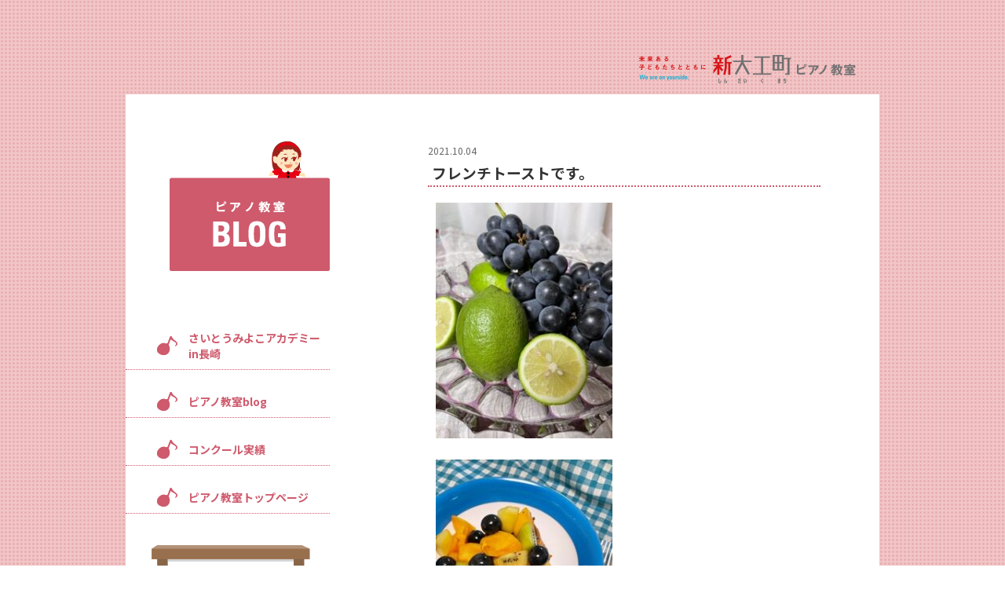

--- FILE ---
content_type: text/html; charset=UTF-8
request_url: https://shindaiku-piano.com/973
body_size: 8199
content:
<!DOCTYPE html>
<html lang="ja">
<head>
<!-- Google tag (gtag.js) -->
<script async src="https://www.googletagmanager.com/gtag/js?id=G-1PLNH4P52L"></script>
<script>
  window.dataLayer = window.dataLayer || [];
  function gtag(){dataLayer.push(arguments);}
  gtag('js', new Date());

  gtag('config', 'G-1PLNH4P52L');
</script>
<meta charset="UTF-8">
<meta name="viewport" content="width=960">
<!--[if IE]><meta http-equiv="X-UA-Compatible" content="IE=edge,chrome=1"><![endif]-->
<title>フレンチトーストです。 | 新大工ピアノ教室</title>
<meta name="description" content="こちらは、 長崎市「新大工町ピアノ教室」です。葡萄の種類の「キャンベル」を戴きました。 また、お庭で採れた無農薬のレモンも戴いたのです。 「キャンベル」のお味が濃くて甘いのです。">
<link rel="pingback" href="https://shindaiku-piano.com/wordpress/xmlrpc.php">
<meta name='robots' content='max-image-preview:large' />
	<style>img:is([sizes="auto" i], [sizes^="auto," i]) { contain-intrinsic-size: 3000px 1500px }</style>
	<link rel="alternate" type="application/rss+xml" title="新大工ピアノ教室 &raquo; フィード" href="https://shindaiku-piano.com/feed" />
<link rel="alternate" type="application/rss+xml" title="新大工ピアノ教室 &raquo; コメントフィード" href="https://shindaiku-piano.com/comments/feed" />
<script type="text/javascript">
/* <![CDATA[ */
window._wpemojiSettings = {"baseUrl":"https:\/\/s.w.org\/images\/core\/emoji\/16.0.1\/72x72\/","ext":".png","svgUrl":"https:\/\/s.w.org\/images\/core\/emoji\/16.0.1\/svg\/","svgExt":".svg","source":{"concatemoji":"https:\/\/shindaiku-piano.com\/wordpress\/wp-includes\/js\/wp-emoji-release.min.js?ver=6.8.3"}};
/*! This file is auto-generated */
!function(s,n){var o,i,e;function c(e){try{var t={supportTests:e,timestamp:(new Date).valueOf()};sessionStorage.setItem(o,JSON.stringify(t))}catch(e){}}function p(e,t,n){e.clearRect(0,0,e.canvas.width,e.canvas.height),e.fillText(t,0,0);var t=new Uint32Array(e.getImageData(0,0,e.canvas.width,e.canvas.height).data),a=(e.clearRect(0,0,e.canvas.width,e.canvas.height),e.fillText(n,0,0),new Uint32Array(e.getImageData(0,0,e.canvas.width,e.canvas.height).data));return t.every(function(e,t){return e===a[t]})}function u(e,t){e.clearRect(0,0,e.canvas.width,e.canvas.height),e.fillText(t,0,0);for(var n=e.getImageData(16,16,1,1),a=0;a<n.data.length;a++)if(0!==n.data[a])return!1;return!0}function f(e,t,n,a){switch(t){case"flag":return n(e,"\ud83c\udff3\ufe0f\u200d\u26a7\ufe0f","\ud83c\udff3\ufe0f\u200b\u26a7\ufe0f")?!1:!n(e,"\ud83c\udde8\ud83c\uddf6","\ud83c\udde8\u200b\ud83c\uddf6")&&!n(e,"\ud83c\udff4\udb40\udc67\udb40\udc62\udb40\udc65\udb40\udc6e\udb40\udc67\udb40\udc7f","\ud83c\udff4\u200b\udb40\udc67\u200b\udb40\udc62\u200b\udb40\udc65\u200b\udb40\udc6e\u200b\udb40\udc67\u200b\udb40\udc7f");case"emoji":return!a(e,"\ud83e\udedf")}return!1}function g(e,t,n,a){var r="undefined"!=typeof WorkerGlobalScope&&self instanceof WorkerGlobalScope?new OffscreenCanvas(300,150):s.createElement("canvas"),o=r.getContext("2d",{willReadFrequently:!0}),i=(o.textBaseline="top",o.font="600 32px Arial",{});return e.forEach(function(e){i[e]=t(o,e,n,a)}),i}function t(e){var t=s.createElement("script");t.src=e,t.defer=!0,s.head.appendChild(t)}"undefined"!=typeof Promise&&(o="wpEmojiSettingsSupports",i=["flag","emoji"],n.supports={everything:!0,everythingExceptFlag:!0},e=new Promise(function(e){s.addEventListener("DOMContentLoaded",e,{once:!0})}),new Promise(function(t){var n=function(){try{var e=JSON.parse(sessionStorage.getItem(o));if("object"==typeof e&&"number"==typeof e.timestamp&&(new Date).valueOf()<e.timestamp+604800&&"object"==typeof e.supportTests)return e.supportTests}catch(e){}return null}();if(!n){if("undefined"!=typeof Worker&&"undefined"!=typeof OffscreenCanvas&&"undefined"!=typeof URL&&URL.createObjectURL&&"undefined"!=typeof Blob)try{var e="postMessage("+g.toString()+"("+[JSON.stringify(i),f.toString(),p.toString(),u.toString()].join(",")+"));",a=new Blob([e],{type:"text/javascript"}),r=new Worker(URL.createObjectURL(a),{name:"wpTestEmojiSupports"});return void(r.onmessage=function(e){c(n=e.data),r.terminate(),t(n)})}catch(e){}c(n=g(i,f,p,u))}t(n)}).then(function(e){for(var t in e)n.supports[t]=e[t],n.supports.everything=n.supports.everything&&n.supports[t],"flag"!==t&&(n.supports.everythingExceptFlag=n.supports.everythingExceptFlag&&n.supports[t]);n.supports.everythingExceptFlag=n.supports.everythingExceptFlag&&!n.supports.flag,n.DOMReady=!1,n.readyCallback=function(){n.DOMReady=!0}}).then(function(){return e}).then(function(){var e;n.supports.everything||(n.readyCallback(),(e=n.source||{}).concatemoji?t(e.concatemoji):e.wpemoji&&e.twemoji&&(t(e.twemoji),t(e.wpemoji)))}))}((window,document),window._wpemojiSettings);
/* ]]> */
</script>
<link rel='stylesheet' id='style-css' href='https://shindaiku-piano.com/wordpress/wp-content/themes/law_tcd031/style.css?ver=3.2.2' type='text/css' media='screen' />
<style id='wp-emoji-styles-inline-css' type='text/css'>

	img.wp-smiley, img.emoji {
		display: inline !important;
		border: none !important;
		box-shadow: none !important;
		height: 1em !important;
		width: 1em !important;
		margin: 0 0.07em !important;
		vertical-align: -0.1em !important;
		background: none !important;
		padding: 0 !important;
	}
</style>
<link rel='stylesheet' id='wp-block-library-css' href='https://shindaiku-piano.com/wordpress/wp-includes/css/dist/block-library/style.min.css?ver=6.8.3' type='text/css' media='all' />
<style id='classic-theme-styles-inline-css' type='text/css'>
/*! This file is auto-generated */
.wp-block-button__link{color:#fff;background-color:#32373c;border-radius:9999px;box-shadow:none;text-decoration:none;padding:calc(.667em + 2px) calc(1.333em + 2px);font-size:1.125em}.wp-block-file__button{background:#32373c;color:#fff;text-decoration:none}
</style>
<style id='global-styles-inline-css' type='text/css'>
:root{--wp--preset--aspect-ratio--square: 1;--wp--preset--aspect-ratio--4-3: 4/3;--wp--preset--aspect-ratio--3-4: 3/4;--wp--preset--aspect-ratio--3-2: 3/2;--wp--preset--aspect-ratio--2-3: 2/3;--wp--preset--aspect-ratio--16-9: 16/9;--wp--preset--aspect-ratio--9-16: 9/16;--wp--preset--color--black: #000000;--wp--preset--color--cyan-bluish-gray: #abb8c3;--wp--preset--color--white: #ffffff;--wp--preset--color--pale-pink: #f78da7;--wp--preset--color--vivid-red: #cf2e2e;--wp--preset--color--luminous-vivid-orange: #ff6900;--wp--preset--color--luminous-vivid-amber: #fcb900;--wp--preset--color--light-green-cyan: #7bdcb5;--wp--preset--color--vivid-green-cyan: #00d084;--wp--preset--color--pale-cyan-blue: #8ed1fc;--wp--preset--color--vivid-cyan-blue: #0693e3;--wp--preset--color--vivid-purple: #9b51e0;--wp--preset--gradient--vivid-cyan-blue-to-vivid-purple: linear-gradient(135deg,rgba(6,147,227,1) 0%,rgb(155,81,224) 100%);--wp--preset--gradient--light-green-cyan-to-vivid-green-cyan: linear-gradient(135deg,rgb(122,220,180) 0%,rgb(0,208,130) 100%);--wp--preset--gradient--luminous-vivid-amber-to-luminous-vivid-orange: linear-gradient(135deg,rgba(252,185,0,1) 0%,rgba(255,105,0,1) 100%);--wp--preset--gradient--luminous-vivid-orange-to-vivid-red: linear-gradient(135deg,rgba(255,105,0,1) 0%,rgb(207,46,46) 100%);--wp--preset--gradient--very-light-gray-to-cyan-bluish-gray: linear-gradient(135deg,rgb(238,238,238) 0%,rgb(169,184,195) 100%);--wp--preset--gradient--cool-to-warm-spectrum: linear-gradient(135deg,rgb(74,234,220) 0%,rgb(151,120,209) 20%,rgb(207,42,186) 40%,rgb(238,44,130) 60%,rgb(251,105,98) 80%,rgb(254,248,76) 100%);--wp--preset--gradient--blush-light-purple: linear-gradient(135deg,rgb(255,206,236) 0%,rgb(152,150,240) 100%);--wp--preset--gradient--blush-bordeaux: linear-gradient(135deg,rgb(254,205,165) 0%,rgb(254,45,45) 50%,rgb(107,0,62) 100%);--wp--preset--gradient--luminous-dusk: linear-gradient(135deg,rgb(255,203,112) 0%,rgb(199,81,192) 50%,rgb(65,88,208) 100%);--wp--preset--gradient--pale-ocean: linear-gradient(135deg,rgb(255,245,203) 0%,rgb(182,227,212) 50%,rgb(51,167,181) 100%);--wp--preset--gradient--electric-grass: linear-gradient(135deg,rgb(202,248,128) 0%,rgb(113,206,126) 100%);--wp--preset--gradient--midnight: linear-gradient(135deg,rgb(2,3,129) 0%,rgb(40,116,252) 100%);--wp--preset--font-size--small: 13px;--wp--preset--font-size--medium: 20px;--wp--preset--font-size--large: 36px;--wp--preset--font-size--x-large: 42px;--wp--preset--spacing--20: 0.44rem;--wp--preset--spacing--30: 0.67rem;--wp--preset--spacing--40: 1rem;--wp--preset--spacing--50: 1.5rem;--wp--preset--spacing--60: 2.25rem;--wp--preset--spacing--70: 3.38rem;--wp--preset--spacing--80: 5.06rem;--wp--preset--shadow--natural: 6px 6px 9px rgba(0, 0, 0, 0.2);--wp--preset--shadow--deep: 12px 12px 50px rgba(0, 0, 0, 0.4);--wp--preset--shadow--sharp: 6px 6px 0px rgba(0, 0, 0, 0.2);--wp--preset--shadow--outlined: 6px 6px 0px -3px rgba(255, 255, 255, 1), 6px 6px rgba(0, 0, 0, 1);--wp--preset--shadow--crisp: 6px 6px 0px rgba(0, 0, 0, 1);}:where(.is-layout-flex){gap: 0.5em;}:where(.is-layout-grid){gap: 0.5em;}body .is-layout-flex{display: flex;}.is-layout-flex{flex-wrap: wrap;align-items: center;}.is-layout-flex > :is(*, div){margin: 0;}body .is-layout-grid{display: grid;}.is-layout-grid > :is(*, div){margin: 0;}:where(.wp-block-columns.is-layout-flex){gap: 2em;}:where(.wp-block-columns.is-layout-grid){gap: 2em;}:where(.wp-block-post-template.is-layout-flex){gap: 1.25em;}:where(.wp-block-post-template.is-layout-grid){gap: 1.25em;}.has-black-color{color: var(--wp--preset--color--black) !important;}.has-cyan-bluish-gray-color{color: var(--wp--preset--color--cyan-bluish-gray) !important;}.has-white-color{color: var(--wp--preset--color--white) !important;}.has-pale-pink-color{color: var(--wp--preset--color--pale-pink) !important;}.has-vivid-red-color{color: var(--wp--preset--color--vivid-red) !important;}.has-luminous-vivid-orange-color{color: var(--wp--preset--color--luminous-vivid-orange) !important;}.has-luminous-vivid-amber-color{color: var(--wp--preset--color--luminous-vivid-amber) !important;}.has-light-green-cyan-color{color: var(--wp--preset--color--light-green-cyan) !important;}.has-vivid-green-cyan-color{color: var(--wp--preset--color--vivid-green-cyan) !important;}.has-pale-cyan-blue-color{color: var(--wp--preset--color--pale-cyan-blue) !important;}.has-vivid-cyan-blue-color{color: var(--wp--preset--color--vivid-cyan-blue) !important;}.has-vivid-purple-color{color: var(--wp--preset--color--vivid-purple) !important;}.has-black-background-color{background-color: var(--wp--preset--color--black) !important;}.has-cyan-bluish-gray-background-color{background-color: var(--wp--preset--color--cyan-bluish-gray) !important;}.has-white-background-color{background-color: var(--wp--preset--color--white) !important;}.has-pale-pink-background-color{background-color: var(--wp--preset--color--pale-pink) !important;}.has-vivid-red-background-color{background-color: var(--wp--preset--color--vivid-red) !important;}.has-luminous-vivid-orange-background-color{background-color: var(--wp--preset--color--luminous-vivid-orange) !important;}.has-luminous-vivid-amber-background-color{background-color: var(--wp--preset--color--luminous-vivid-amber) !important;}.has-light-green-cyan-background-color{background-color: var(--wp--preset--color--light-green-cyan) !important;}.has-vivid-green-cyan-background-color{background-color: var(--wp--preset--color--vivid-green-cyan) !important;}.has-pale-cyan-blue-background-color{background-color: var(--wp--preset--color--pale-cyan-blue) !important;}.has-vivid-cyan-blue-background-color{background-color: var(--wp--preset--color--vivid-cyan-blue) !important;}.has-vivid-purple-background-color{background-color: var(--wp--preset--color--vivid-purple) !important;}.has-black-border-color{border-color: var(--wp--preset--color--black) !important;}.has-cyan-bluish-gray-border-color{border-color: var(--wp--preset--color--cyan-bluish-gray) !important;}.has-white-border-color{border-color: var(--wp--preset--color--white) !important;}.has-pale-pink-border-color{border-color: var(--wp--preset--color--pale-pink) !important;}.has-vivid-red-border-color{border-color: var(--wp--preset--color--vivid-red) !important;}.has-luminous-vivid-orange-border-color{border-color: var(--wp--preset--color--luminous-vivid-orange) !important;}.has-luminous-vivid-amber-border-color{border-color: var(--wp--preset--color--luminous-vivid-amber) !important;}.has-light-green-cyan-border-color{border-color: var(--wp--preset--color--light-green-cyan) !important;}.has-vivid-green-cyan-border-color{border-color: var(--wp--preset--color--vivid-green-cyan) !important;}.has-pale-cyan-blue-border-color{border-color: var(--wp--preset--color--pale-cyan-blue) !important;}.has-vivid-cyan-blue-border-color{border-color: var(--wp--preset--color--vivid-cyan-blue) !important;}.has-vivid-purple-border-color{border-color: var(--wp--preset--color--vivid-purple) !important;}.has-vivid-cyan-blue-to-vivid-purple-gradient-background{background: var(--wp--preset--gradient--vivid-cyan-blue-to-vivid-purple) !important;}.has-light-green-cyan-to-vivid-green-cyan-gradient-background{background: var(--wp--preset--gradient--light-green-cyan-to-vivid-green-cyan) !important;}.has-luminous-vivid-amber-to-luminous-vivid-orange-gradient-background{background: var(--wp--preset--gradient--luminous-vivid-amber-to-luminous-vivid-orange) !important;}.has-luminous-vivid-orange-to-vivid-red-gradient-background{background: var(--wp--preset--gradient--luminous-vivid-orange-to-vivid-red) !important;}.has-very-light-gray-to-cyan-bluish-gray-gradient-background{background: var(--wp--preset--gradient--very-light-gray-to-cyan-bluish-gray) !important;}.has-cool-to-warm-spectrum-gradient-background{background: var(--wp--preset--gradient--cool-to-warm-spectrum) !important;}.has-blush-light-purple-gradient-background{background: var(--wp--preset--gradient--blush-light-purple) !important;}.has-blush-bordeaux-gradient-background{background: var(--wp--preset--gradient--blush-bordeaux) !important;}.has-luminous-dusk-gradient-background{background: var(--wp--preset--gradient--luminous-dusk) !important;}.has-pale-ocean-gradient-background{background: var(--wp--preset--gradient--pale-ocean) !important;}.has-electric-grass-gradient-background{background: var(--wp--preset--gradient--electric-grass) !important;}.has-midnight-gradient-background{background: var(--wp--preset--gradient--midnight) !important;}.has-small-font-size{font-size: var(--wp--preset--font-size--small) !important;}.has-medium-font-size{font-size: var(--wp--preset--font-size--medium) !important;}.has-large-font-size{font-size: var(--wp--preset--font-size--large) !important;}.has-x-large-font-size{font-size: var(--wp--preset--font-size--x-large) !important;}
:where(.wp-block-post-template.is-layout-flex){gap: 1.25em;}:where(.wp-block-post-template.is-layout-grid){gap: 1.25em;}
:where(.wp-block-columns.is-layout-flex){gap: 2em;}:where(.wp-block-columns.is-layout-grid){gap: 2em;}
:root :where(.wp-block-pullquote){font-size: 1.5em;line-height: 1.6;}
</style>
<link rel='stylesheet' id='wp-pagenavi-css' href='https://shindaiku-piano.com/wordpress/wp-content/plugins/wp-pagenavi/pagenavi-css.css?ver=2.70' type='text/css' media='all' />
<script type="text/javascript" src="https://shindaiku-piano.com/wordpress/wp-includes/js/jquery/jquery.min.js?ver=3.7.1" id="jquery-core-js"></script>
<script type="text/javascript" src="https://shindaiku-piano.com/wordpress/wp-includes/js/jquery/jquery-migrate.min.js?ver=3.4.1" id="jquery-migrate-js"></script>
<link rel="https://api.w.org/" href="https://shindaiku-piano.com/wp-json/" /><link rel="alternate" title="JSON" type="application/json" href="https://shindaiku-piano.com/wp-json/wp/v2/posts/973" /><link rel="canonical" href="https://shindaiku-piano.com/973" />
<link rel='shortlink' href='https://shindaiku-piano.com/?p=973' />
<link rel="alternate" title="oEmbed (JSON)" type="application/json+oembed" href="https://shindaiku-piano.com/wp-json/oembed/1.0/embed?url=https%3A%2F%2Fshindaiku-piano.com%2F973" />
<link rel="alternate" title="oEmbed (XML)" type="text/xml+oembed" href="https://shindaiku-piano.com/wp-json/oembed/1.0/embed?url=https%3A%2F%2Fshindaiku-piano.com%2F973&#038;format=xml" />
<style type="text/css"></style><script src="https://shindaiku-piano.com/wordpress/wp-content/themes/law_tcd031/js/jscript.js?ver=3.2.2"></script>
<!--[if lt IE 9]>
<script src="https://shindaiku-piano.com/wordpress/wp-content/themes/law_tcd031/js/html5.js?ver=3.2.2"></script>
<![endif]-->
<!-- Google fonts -->
<link rel="preconnect" href="https://fonts.googleapis.com">
<link rel="preconnect" href="https://fonts.gstatic.com" crossorigin>
<link href="https://fonts.googleapis.com/css2?family=Noto+Sans+JP:wght@400;500;700;900&display=swap" rel="stylesheet">
</head>

<body class="wp-singular post-template-default single single-post postid-973 single-format-standard wp-theme-law_tcd031">


<div id="container">
<div id="main">
<div id="main-body">
<div id="wrapper" class="clearfix">
<div id="sidebar">
<div id="sidebar-body">
 <div id="side_col">


<div id="piano-blog-sidebar">
<div class="piano-blog-link">
 <img src="https://shindaiku-piano.com/wordpress/wp-content/themes/law_tcd031/item/piano-blog-banner2.png" title="羅針塾ピアノ教室 BLOGページ" alt="羅針塾ピアノ教室 BLOGページ" width="204" height="165" />
</div>


<ul class="piano-nav">
  <li>
  <a class="clearfix" href="https://shindaiku-piano.com/category/miyoko-saito">さいとうみよこアカデミーin長崎</a>
 </li>
  <li>
  <a class="clearfix" href="https://shindaiku-piano.com/category/piano_blog">ピアノ教室blog</a>
 </li>
  <li>
  <a class="clearfix" href="https://shindaiku-piano.com/category/concours">コンクール実績</a>
 </li>
  <li><a href="https://shindaiku-piano.com/">ピアノ教室トップページ</a></li>
</ul>

<div class="piano-blog-icon">
  <a href="https://shindaiku-piano.com/"><img src="https://shindaiku-piano.com/wordpress/wp-content/themes/law_tcd031/item/piano-top-icon@2x.png" title="羅針塾ピアノ教室へ" alt="羅針塾ピアノ教室へ"/></a>
</div>


</div>

 
</div></div>
</div>
<div id="content">
<div id="content-body">

<h1 class="piano-top-logo"><img src="https://shindaiku-piano.com/wordpress/wp-content/themes/law_tcd031/item/cat-logo@2x.png" title="長崎｜新大工ピアノ教室" alt="長崎｜新大工ピアノ教室" /></h1>

 
 <div id="single_post">

<div class="blog post_item">
<h2 class="date"><div class="date-body"><time class="entry-date" updated" datetime="2021-10-04">2021.10.04</time></div></h2>
<div class="blogbody">
<h3 class="title"><div class="title-body">
フレンチトーストです。</div></h3>

<div class="text">
<div class="text-body">
<div class="text-beginning">
<p><a href="https://shindaiku-piano.com/?attachment_id=974"><img decoding="async" class="alignnone size-medium wp-image-974" src="https://shindaiku-piano.com/wordpress/wp-content/uploads/2021/10/IMG_5591-225x300.jpg" alt="{CAPTION}" width="225px" height="300px" srcset="https://shindaiku-piano.com/wordpress/wp-content/uploads/2021/10/IMG_5591-225x300.jpg 225w, https://shindaiku-piano.com/wordpress/wp-content/uploads/2021/10/IMG_5591.jpg 240w" sizes="(max-width: 225px) 100vw, 225px" /></a></p>
<p><a href="https://shindaiku-piano.com/?attachment_id=975"><img decoding="async" class="alignnone size-medium wp-image-975" src="https://shindaiku-piano.com/wordpress/wp-content/uploads/2021/10/IMG_5608-225x300.jpg" alt="{CAPTION}" width="225px" height="300px" srcset="https://shindaiku-piano.com/wordpress/wp-content/uploads/2021/10/IMG_5608-225x300.jpg 225w, https://shindaiku-piano.com/wordpress/wp-content/uploads/2021/10/IMG_5608.jpg 240w" sizes="(max-width: 225px) 100vw, 225px" /></a></p>
<p>こちらは、 長崎市「新大工町ピアノ教室」です。<br />
葡萄の種類の「キャンベル」を戴きました。 また、お庭で採れた無農薬のレモンも戴いたのです。 「キャンベル」のお味が濃くて甘いのです。 「よし！フレンチトーストを作る」と決めて フランスパンのフレンチトーストを作りました。 一昼夜、フレンチトーストソースに漬けて含ませました。 お礼がてら、写メを送付したら、 「豪勢にできましたね！」って。（苦笑） 実は・・・ 焦げが少々あったので、フルーツで隠していたら、フルーツが満載になりました。 でも、とってもおいしかったですよ。 フルーツの艶は、オリゴ糖を掛けたら、 ピンポーン。 食べたい方がいらっしゃいましたら、ご馳走致しますよ。 美味しい季節をありがとうございました！</p>
</div>
</div>
</div>

<div class="posted">
<div class="posted-body">
<span class="posted-label">posted by </span>
<span class="posted-name"><a href="https://shindaiku-piano.com/author/infoshindaiku-piano-com" title="新大工町ピアノ教室 の投稿" rel="author">新大工町ピアノ教室</a></span>
<span class="posted-at"> at </span>
<span class="posted-time"><time class="entry-date updated" datetime="2021-10-19T08:54:42+09:00">11:16</time></span>
<span class="posted-pipe">&nbsp;|&nbsp;</span>
<span class="posted-category"><a href="https://shindaiku-piano.com/category/piano_blog" rel="category tag">ピアノ教室blog</a></span>
</div>
</div>

</div>
</div>

</div><!-- END #single_post -->

 <div id="previous_next_post" class="clearfix">
  <p id="previous_post"><a href="https://shindaiku-piano.com/964" rel="prev">前の記事</a></p>
  <p id="next_post"><a href="https://shindaiku-piano.com/976" rel="next">次の記事</a></p>
 </div>


 




<div class="piano-blog-bottom">
<div class="piano-footer-logo"><img src="https://shindaiku-piano.com/wordpress/wp-content/themes/law_tcd031/item/piano-footer-logo@2x.png" title="長崎｜新大工ピアノ教室" alt="長崎｜新大工ピアノ教室" /></div>
<div class="piano-footer-icon"><img src="https://shindaiku-piano.com/wordpress/wp-content/themes/law_tcd031/item/piano-footer-icon.png" title="長崎｜新大工ピアノ教室" alt="長崎｜新大工ピアノ教室" width="422" height="396" /></div>
</div>
</div>
</div>
</div>
</div>
</div>
</div>
</div>

<a id="scroll-to-top" href="#" title="ページトップへ戻る"></a>
<script type="text/javascript">
jQuery.noConflict();
jQuery(function($) {
	
	// When to show the scroll link
	// higher number = scroll link appears further down the page	
	var upperLimit = 100; 
		
	// Our scroll link element
	var scrollElem = $('a#scroll-to-top');
	
	// Scroll to top speed
	var scrollSpeed = 300;
	
	// Show and hide the scroll to top link based on scroll position	
	scrollElem.hide();
	$(window).scroll(function () { 			
		var scrollTop = $(document).scrollTop();		
		if ( scrollTop > upperLimit ) {
			$(scrollElem).stop().fadeTo(300, 1); // fade back in			
		}else{		
			$(scrollElem).stop().fadeTo(300, 0); // fade out
		}
	});

	// Scroll to top animation on click
	$(scrollElem).click(function(){ 
		$('html, body').animate({scrollTop:0}, scrollSpeed); return false; 
	});

}); 


/* Smooth Scroll Links, Get This functionality from: http://wordpress.org/extend/plugins/easy-smooth-scroll-links/ */
var ss = {
    fixAllLinks: function () {
        var allLinks = document.getElementsByTagName('a');
        for (var i = 0; i < allLinks.length; i++) {
            var lnk = allLinks[i];
            if ((lnk.href && lnk.href.indexOf('#') != -1) && ((lnk.pathname == location.pathname) || ('/' + lnk.pathname == location.pathname)) && (lnk.search == location.search)) {
                ss.addEvent(lnk, 'click', ss.smoothScroll);
            }
        }
    },
    smoothScroll: function (e) {
        if (window.event) {
            target = window.event.srcElement;
        } else if (e) {
            target = e.target;
        } else return;
        if (target.nodeName.toLowerCase() != 'a') {
            target = target.parentNode;
        }
        if (target.nodeName.toLowerCase() != 'a') return;
        anchor = target.hash.substr(1);
        var allLinks = document.getElementsByTagName('a');
        var destinationLink = null;
        for (var i = 0; i < allLinks.length; i++) {
            var lnk = allLinks[i];
            if (lnk.name && (lnk.name == anchor)) {
                destinationLink = lnk;
                break;
            }
        }
        if (!destinationLink) destinationLink = document.getElementById(anchor);
        if (!destinationLink) return true;
        var destx = destinationLink.offsetLeft;
        var desty = destinationLink.offsetTop;
        var thisNode = destinationLink;
        while (thisNode.offsetParent && (thisNode.offsetParent != document.body)) {
            thisNode = thisNode.offsetParent;
            destx += thisNode.offsetLeft;
            desty += thisNode.offsetTop;
        }
        clearInterval(ss.INTERVAL);
        cypos = ss.getCurrentYPos();
        ss_stepsize = parseInt((desty - cypos) / ss.STEPS);
        ss.INTERVAL = setInterval('ss.scrollWindow(' + ss_stepsize + ',' + desty + ',"' + anchor + '")', 10);
        if (window.event) {
            window.event.cancelBubble = true;
            window.event.returnValue = false;
        }
        if (e && e.preventDefault && e.stopPropagation) {
            e.preventDefault();
            e.stopPropagation();
        }
    },
    scrollWindow: function (scramount, dest, anchor) {
        wascypos = ss.getCurrentYPos();
        isAbove = (wascypos < dest);
        window.scrollTo(0, wascypos + scramount);
        iscypos = ss.getCurrentYPos();
        isAboveNow = (iscypos < dest);
        if ((isAbove != isAboveNow) || (wascypos == iscypos)) {
            window.scrollTo(0, dest);
            clearInterval(ss.INTERVAL);
            location.hash = anchor;
        }
    },
    getCurrentYPos: function () {
        if (document.body && document.body.scrollTop) return document.body.scrollTop;
        if (document.documentElement && document.documentElement.scrollTop) return document.documentElement.scrollTop;
        if (window.pageYOffset) return window.pageYOffset;
        return 0;
    },
    addEvent: function (elm, evType, fn, useCapture) {
        if (elm.addEventListener) {
            elm.addEventListener(evType, fn, useCapture);
            return true;
        } else if (elm.attachEvent) {
            var r = elm.attachEvent("on" + evType, fn);
            return r;
        } else {
            alert("Handler could not be removed");
        }
    }
}
ss.STEPS = 25;
ss.addEvent(window, "load", ss.fixAllLinks);
</script>

<script>
  (function(i,s,o,g,r,a,m){i['GoogleAnalyticsObject']=r;i[r]=i[r]||function(){
  (i[r].q=i[r].q||[]).push(arguments)},i[r].l=1*new Date();a=s.createElement(o),
  m=s.getElementsByTagName(o)[0];a.async=1;a.src=g;m.parentNode.insertBefore(a,m)
  })(window,document,'script','//www.google-analytics.com/analytics.js','ga');

  ga('create', 'UA-1975885-50', 'auto');
  ga('send', 'pageview');

</script>
</body>
</html>
